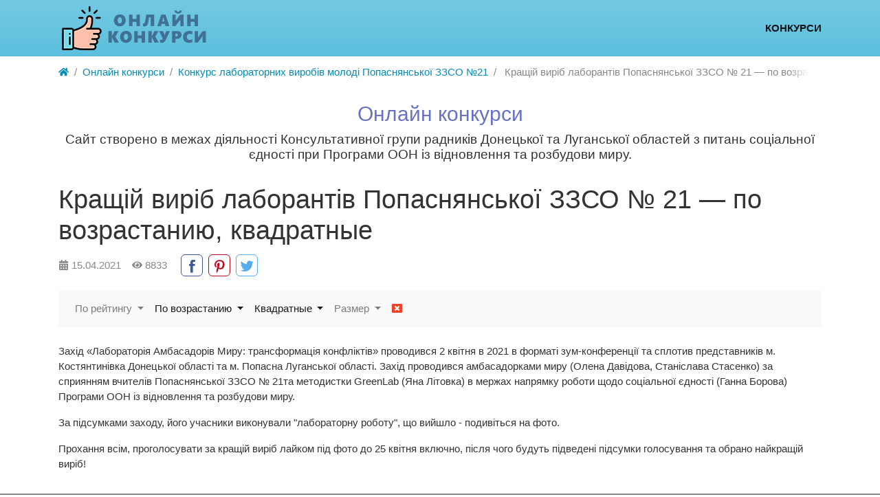

--- FILE ---
content_type: text/html; charset=utf-8
request_url: http://photocontests.pp.ua/albums/45-krasch-i-vir-b-laborant-v-popasnjansko-zzso-21.html?ordering=rating&orderto=asc&orientation=square
body_size: 4927
content:
<!DOCTYPE html>
<html lang="ru" class="h-100">
    <head>
        <title>Кращій виріб лаборантів Попаснянської ЗЗСО № 21 &mdash; по возрастанию, квадратные &mdash; Онлайн конкурси в межах діяльності Консультаційної групи радників з питань соціальної єдності Донецької та Луганської областей при UN RPP</title>
        <meta charset="utf-8" />
        <meta http-equiv="X-UA-Compatible" content="IE=edge" />
        <meta name="viewport" content="width=device-width, initial-scale=1, shrink-to-fit=no" />
        <meta name="csrf-token" content="d3ca2ba4514049fc367079c92f6962e67460dec68b11ad506f7dea8678299793" />
        <meta name="generator" content="InstantCMS" />
                                                                        <meta name="keywords" content="захід, проводився, квітня, області, напрямку, мержах, літовка, greenlab, методистки, попаснянської">
		<meta name="description" content=" Кращій виріб лаборантів Попаснянської ЗЗСО № 21 &mdash; по возрастанию, квадратные">
		<link rel="canonical" href="http://photocontests.pp.ua/albums/45-krasch-i-vir-b-laborant-v-popasnjansko-zzso-21.html"/>
		<link rel="search" type="application/opensearchdescription+xml" href="/search/opensearch" title="Поиск на Онлайн конкурси в межах діяльності Консультаційної групи радників з питань соціальної єдності Донецької та Луганської областей при UN RPP" />
		<link rel="stylesheet" type="text/css" href="/templates/modern/css/theme.css?1606935155">
		<link rel="stylesheet" type="text/css" href="/templates/modern/controllers/photos/styles.css?1606935155">
		<link rel="stylesheet" type="text/css" href="/templates/modern/css/slick.css?1606935155">
		<link rel="stylesheet" type="text/css" href="/templates/modern/css/toastr.css?1606935155">
		        <link rel="shortcut icon" href="/templates/modern/images/favicons/favicon.ico">
    </head>
    <body id="desktop_device_type" data-device="desktop" class="d-flex flex-column h-100">
                        <header class="bg-gradient-info">
                                                                                                            <div class="container d-flex justify-content-between align-items-center flex-nowrap py-1">
                                                                                    <a class="navbar-brand mr-3 flex-shrink-0" href="/">
            <img src="/upload/000/u1/d/d/47619b5c.png" class="d-sm-none" alt="Онлайн конкурси в межах діяльності Консультаційної групи радників з питань соціальної єдності Донецької та Луганської областей при UN RPP">
            <img src="/upload/000/u1/c/c/98556430.png" class="d-none d-sm-block" alt="Онлайн конкурси в межах діяльності Консультаційної групи радників з питань соціальної єдності Донецької та Луганської областей при UN RPP">
        </a>
                                                                                                <div class="ml-auto d-flex align-items-center">
    <div class=" font-weight-bold text-uppercase">        <nav class="navbar p-0 navbar-expand-lg navbar-light">
                                <button class="navbar-toggler" type="button" data-toggle="collapse" data-target="#target-main">
                <span class="navbar-toggler-icon"></span>
            </button>
                <div class="collapse navbar-collapse" id="target-main">
            <ul class="navbar-nav icms-menu-hovered mx-lg-n2">



    
    
    
    <li class="nav-item is-active">
                    <a title="Конкурси" class="nav-link text-nowrap active" href="/albums" target="_self" >
                                Конкурси                            </a>
        
        
    

    </li></ul>
                    </div>
    </nav>
</div>
</div>                                                    </div>
                                                                </header>
                                                <div class="container ">
                    <div class="row no-gutters">
                                                    <div class="col-sm-12 d-flex justify-content-between align-items-center">
                                    <ol class="breadcrumb mb-0 text-truncate flex-nowrap position-relative flex-fill" itemscope itemtype="https://schema.org/BreadcrumbList">
    <li class="breadcrumb-item">
        <a href="/" title="Главная" itemprop="item">
            <svg class="icms-svg-icon w-16" fill="currentColor"><use xlink:href="/templates/modern/images/icons/solid.svg#home"></use></svg>            <meta itemprop="name" content="Главная" />
            <meta itemprop="position" content="1" />
        </a>
    </li>
                                    <li class="breadcrumb-item" itemprop="itemListElement" itemscope itemtype="https://schema.org/ListItem">
                                    <a href="/albums" itemprop="item">
                        <span itemprop="name">
                            Онлайн конкурси                        </span>
                    </a>
                                <meta itemprop="position" content="2" />
            </li>
                                            <li class="breadcrumb-item" itemprop="itemListElement" itemscope itemtype="https://schema.org/ListItem">
                                    <a href="/albums/konkurs-laboratornih-virob-v-molod-popasnjansko-zzso-21" itemprop="item">
                        <span itemprop="name">
                            Конкурс лабораторних виробів  молоді Попаснянської ЗЗСО №21                        </span>
                    </a>
                                <meta itemprop="position" content="3" />
            </li>
                                            <li class="breadcrumb-item active d-none d-lg-inline-block" itemprop="itemListElement" itemscope itemtype="https://schema.org/ListItem">
                                    <span itemprop="name">
                        Кращій виріб лаборантів Попаснянської ЗЗСО № 21 &mdash; по возрастанию, квадратные                    </span>
                                <meta itemprop="position" content="4" />
            </li>
                        </ol>                            </div>
                                                        <div class="col-sm-12 mb-3 mb-md-4">
                                <div class="icms-widget card mb-3 mb-md-4  icms-widget__transparent" id="widget_wrapper_138">
        <div class="card-body">
        <div class="widget_text_block"><h2 style="text-align: center;"><span style="color: #6872c5;">Онлайн конкурси</span></h2>
<h5 style="text-align: center;">Сайт створено в межах діяльності Консультативної групи радників Донецької та Луганської областей з питань соціальної єдності при Програми ООН із відновлення та розбудови миру.</h5></div>

    </div>
    </div>                            </div>
                        </div>
                </div>
                            <section class="container ">
                    <main class="row">
                                                    <article class="col-lg order-2 mb-3 mb-md-4">
                                    
                
                        <div class="icms-body-toolbox">
                <h1>
        Кращій виріб лаборантів Попаснянської ЗЗСО № 21 &mdash; по возрастанию, квадратные            </h1>
            </div>
            
    <div class="icms-photo-album__info_bar d-flex align-items-center text-muted mb-3">
                            <div class="bar_item mr-3 text-truncate bi_date_pub" title="Дата публикации">
                                    <svg class="icms-svg-icon w-16" fill="currentColor"><use xlink:href="/templates/modern/images/icons/solid.svg#calendar-alt"></use></svg>                                                    <time datetime="2021-04-15T16:55:00+03:00">15.04.2021</time>                            </div>
                    <div class="bar_item mr-3 text-truncate bi_hits" title="Просмотры">
                                    <svg class="icms-svg-icon w-16" fill="currentColor"><use xlink:href="/templates/modern/images/icons/solid.svg#eye"></use></svg>                                                    8833                            </div>
                    <div class="bar_item mr-3 text-truncate bi_share" title="">
                                                    <div class="uSocial-Share" data-lang="en" data-pid="d9b3c6aa3106ebc231c40897b5f7f3b6" data-type="share" data-options="round-rect,style2,default,absolute,horizontal,size32,eachCounter0,counter0,nomobile" data-social="fb,pinterest,twi"></div>                            </div>
                    </div>


<nav class="navbar navbar-expand-lg navbar-light bg-light justify-content-start mb-3 mb-md-4">
    <button class="navbar-toggler align-items-center" type="button" data-toggle="collapse" data-target="#photo_filter_nav">
        <span class="navbar-toggler-icon"></span>
    </button>
    <span class="d-lg-none ml-3">Показать фильтр</span>
    <div class="collapse navbar-collapse" id="photo_filter_nav">
        <form action="/albums/45-krasch-i-vir-b-laborant-v-popasnjansko-zzso-21.html?ordering=rating&orderto=asc&orientation=square" method="get">
        <ul class="navbar-nav mr-auto">
            <li class="nav-item dropdown">
                <a title="Сортировка" class="nav-link dropdown-toggle " href="#" role="button" data-toggle="dropdown">
                    По рейтингу                </a>
                <div class="dropdown-menu">
                                                                    <a href="/albums/45-krasch-i-vir-b-laborant-v-popasnjansko-zzso-21.html?ordering=date_pub&orderto=asc&orientation=square" class="dropdown-item">
                            По дате добавления                                                    </a>
                                                                    <a href="/albums/45-krasch-i-vir-b-laborant-v-popasnjansko-zzso-21.html?ordering=date_photo&orderto=asc&orientation=square" class="dropdown-item">
                            По дате съёмки                                                    </a>
                                                                    <a href="/albums/45-krasch-i-vir-b-laborant-v-popasnjansko-zzso-21.html?ordering=rating&orderto=asc&orientation=square" class="dropdown-item">
                            По рейтингу                                                            <input type="hidden" name="ordering" value="rating">
                                <i class="check">&larr;</i>
                                                    </a>
                                                                    <a href="/albums/45-krasch-i-vir-b-laborant-v-popasnjansko-zzso-21.html?ordering=hits_count&orderto=asc&orientation=square" class="dropdown-item">
                            По популярности                                                    </a>
                                                                    <a href="/albums/45-krasch-i-vir-b-laborant-v-popasnjansko-zzso-21.html?ordering=comments&orderto=asc&orientation=square" class="dropdown-item">
                            Комментируемые                                                    </a>
                                    </div>
            </li>
            <li class="nav-item dropdown">
                <a title="Направление сортировки" class="nav-link dropdown-toggle active" href="#" role="button" data-toggle="dropdown">
                    По возрастанию                </a>
                <div class="dropdown-menu">
                                                                    <a href="/albums/45-krasch-i-vir-b-laborant-v-popasnjansko-zzso-21.html?ordering=rating&orderto=asc&orientation=square" class="dropdown-item">
                            По возрастанию                                                            <input type="hidden" name="orderto" value="asc">
                                <i class="check">&larr;</i>
                                                    </a>
                                                                    <a href="/albums/45-krasch-i-vir-b-laborant-v-popasnjansko-zzso-21.html?ordering=rating&orderto=desc&orientation=square" class="dropdown-item">
                            По убыванию                                                    </a>
                                    </div>
            </li>
                        <li class="nav-item dropdown">
                <a class="nav-link dropdown-toggle active" href="#" role="button" data-toggle="dropdown">
                    Квадратные                </a>
                <div class="dropdown-menu">
                                                                    <a href="/albums/45-krasch-i-vir-b-laborant-v-popasnjansko-zzso-21.html?ordering=rating&orderto=asc&orientation=" class="dropdown-item">
                            Любая ориентация                                                    </a>
                                                                    <a href="/albums/45-krasch-i-vir-b-laborant-v-popasnjansko-zzso-21.html?ordering=rating&orderto=asc&orientation=square" class="dropdown-item">
                            Квадратные                                                            <input type="hidden" name="orientation" value="square">
                                <i class="check">&larr;</i>
                                                    </a>
                                                                    <a href="/albums/45-krasch-i-vir-b-laborant-v-popasnjansko-zzso-21.html?ordering=rating&orderto=asc&orientation=landscape" class="dropdown-item">
                            Горизонтальные                                                    </a>
                                                                    <a href="/albums/45-krasch-i-vir-b-laborant-v-popasnjansko-zzso-21.html?ordering=rating&orderto=asc&orientation=portrait" class="dropdown-item">
                            Вертикальные                                                    </a>
                                    </div>
            </li>
            <li class="nav-item dropdown">
                <a class="nav-link dropdown-toggle" href="#" role="button" data-toggle="dropdown">
                                            Размер                                    </a>
                <div class="dropdown-menu py-0">
                    <div class="px-4 py-3">
                        <div class="form-group">
                            <label class="text-nowrap">Ширина, больше чем</label>
                            <input type="text" name="width" value="" placeholder="px" class="form-control">
                        </div>
                        <div class="form-group">
                            <label class="text-nowrap">Высота, больше чем</label>
                            <input type="text" name="height" value="" placeholder="px" class="form-control">
                        </div>
                        <button type="submit" class="btn btn-primary">Найти</button>
                    </div>
                </div>
            </li>
                            <li class="nav-item">
                    <a title="Очистить фильтр" data-toggle="tooltip" data-placement="top" class="nav-link text-danger" href="/albums/45-krasch-i-vir-b-laborant-v-popasnjansko-zzso-21.html">
                        <svg class="icms-svg-icon w-16" fill="currentColor"><use xlink:href="/templates/modern/images/icons/solid.svg#window-close"></use></svg>                    </a>
                </li>
                    </ul>
        </form>
    </div>
</nav>
<div class="content_item albums_item clearfix my-3">
            <div class="icms-content-fields">
        
            
            
                            
                    <div class="field ft_html f_content auto_field" >
                                                <div class="value"><p>Захід «Лабораторія Амбасадорів Миру: трансформація конфліктів» проводився 2 квітня в 2021 в форматі зум-конференції та сплотив представників м. Костянтинівка Донецької області та м. Попасна Луганської області. Захід проводився амбасадорками миру (Олена Давідова, Станіслава Стасенко) за сприянням вчителів Попаснянської ЗЗСО № 21та методистки GreenLab (Яна Літовка) в мержах напрямку роботи щодо соціальної єдності (Ганна Борова) Програми ООН із відновлення та розбудови миру.</p><p>За підсумками заходу, його учасники виконували "лабораторну роботу", що вийшло - подивіться на фото.</p><p>Прохання всім, проголосувати за кращій виріб лайком під фото до 25 квітня включно, після чого будуть підведені підсумки голосування та обрано найкращій виріб!&nbsp;</p></div>
                    </div>

                            
            
                </div>
    
    
    
<div class="album-photos-wrap d-flex flex-wrap m-n1" id="album-photos-list">
    </div>


    
    
</div>
    

                                                                                </article>
                                                                                                </main>
                </section>
                                    <footer class="icms-footer__bottom bg-secondary text-white">
                <div class="container py-4">
                    <div class="row no-gutters align-items-center flex-wrap">
                                                    <div class="col-md-6 mt-2 mt-sm-0 mb-1 mb-sm-0">
                                <div class="icms-widget__html_block">
    <p>
	Онлайн конкурси &copy; 2021
</p></div>                            </div>
                                                        <div class="col-md-6">
                                        <nav class="navbar p-0 navbar-dark">
                <div class="collapse navbar-collapse show" id="target-header">
            <ul class="navbar-nav flex-row icms-navbar-expanded">



    
    
    
    <li class="nav-item ajax-modal key">
                    <a title="Вхід" class="nav-link text-nowrap" href="/auth/login" target="_self" >
                <svg class="icms-svg-icon w-16" fill="currentColor"><use xlink:href="/templates/modern/images/icons/solid.svg#sign-in-alt"></use></svg>                Вхід                            </a>
        
        
    

    </li></ul>
                    </div>
    </nav>
                            </div>
                        </div>
                </div>
                </footer>
                        <a class="btn btn-secondary btn-lg" href="#desktop_device_type" id="scroll-top">
                <svg class="icms-svg-icon w-16" fill="currentColor"><use xlink:href="/templates/modern/images/icons/solid.svg#chevron-up"></use></svg>            </a>
                        <script>var LANG_LOADING = 'Загрузка...';var LANG_ALL = 'Все';</script>
		<!-- uSocial -->
        <script async src="https://usocial.pro/usocial/usocial.js?v=6.1.4" data-script="usocial" charset="utf-8"></script>
        <!-- /uSocial -->
        <script src="/templates/modern/js/jquery.js?1606935155" ></script>
		<script src="/templates/modern/js/vendors/popper.js/js/popper.min.js?1606935155" ></script>
		<script src="/templates/modern/js/vendors/bootstrap/bootstrap.min.js?1606935155" ></script>
		<script src="/templates/modern/js/core.js?1606935155" ></script>
		<script src="/templates/modern/js/modal.js?1606935155" ></script>
		<script src="/templates/modern/js/photos.js?1606935155" ></script>
		<script src="/templates/default/js/jquery-flex-images.js?1606935155" ></script>
		<script src="/templates/modern/js/vendors/slick/slick.min.js?1606935155" ></script>
		<script src="/templates/modern/js/vendors/toastr/toastr.min.js?1606935155" ></script>
		        	<script>
    var LANG_PHOTOS_DELETE_PHOTO_CONFIRM = 'Удалить эту фотографию?';    icms.photos.row_height = '256';
    $(function(){
        icms.photos.initAlbum();
    });
</script>

	    <script>
        icms.menu.initSwipe('.icms-photo-album__info_bar', {variableWidth: true});
    </script>
    
	        <script>
            toastr.options = {progressBar: true, preventDuplicates: true, timeOut: 3000, newestOnTop: true, closeButton: true, hideDuration: 600};
                    </script>
        
        <script> icms.head.on_demand = {"root":"\/","css":{"photoswipe":"templates\/modern\/css\/photoswipe.css"},"js":{"vendors\/photoswipe\/photoswipe.min":"templates\/modern\/js\/vendors\/photoswipe\/photoswipe.min.js"}};</script>
            </body>
</html>

--- FILE ---
content_type: text/css
request_url: http://photocontests.pp.ua/templates/modern/css/slick.css?1606935155
body_size: 739
content:
@charset "UTF-8";
.slick-slider{position:relative;display:block;box-sizing:border-box;-webkit-touch-callout:none;-webkit-user-select:none;-khtml-user-select:none;-moz-user-select:none;-ms-user-select:none;user-select:none;-ms-touch-action:pan-y;touch-action:pan-y;-webkit-tap-highlight-color:transparent}.slick-list{position:relative;overflow:hidden;display:block;margin:0;padding:0}.slick-list:focus{outline:none}.slick-list.dragging{cursor:pointer;cursor:hand}.slick-slider .slick-track,.slick-slider .slick-list{-webkit-transform:translate3d(0, 0, 0);-moz-transform:translate3d(0, 0, 0);-ms-transform:translate3d(0, 0, 0);-o-transform:translate3d(0, 0, 0);transform:translate3d(0, 0, 0)}.slick-track{position:relative;left:0;top:0;display:block;margin-left:auto;margin-right:auto}.slick-track:before,.slick-track:after{content:"";display:table}.slick-track:after{clear:both}.slick-loading .slick-track{visibility:hidden}.slick-slide{float:left;height:100%;min-height:1px;display:none}[dir="rtl"] .slick-slide{float:right}.slick-slide img{display:block}.slick-slide.slick-loading img{display:none}.slick-slide.dragging img{pointer-events:none}.slick-initialized .slick-slide{display:block}.slick-loading .slick-slide{visibility:hidden}.slick-vertical .slick-slide{display:block;height:auto;border:1px solid transparent}.slick-arrow.slick-hidden{display:none}.slick-dots{list-style:none;display:flex;align-items:center;justify-content:center;padding:0;margin:0.5rem 0 0;width:100%}.slick-dots li{position:relative;margin:0 0.5rem;padding:0}.slick-dots li button{border:0;background:transparent;display:block;height:1.25rem;width:1.25rem;outline:none;line-height:0px;font-size:0px;color:transparent}.slick-dots li button:hover,.slick-dots li button:focus{outline:none}.slick-dots li button:before{position:absolute;top:0;left:0;content:"•";width:100%;height:100%;font-size:3rem;line-height:1.350000135rem;text-align:center;color:#008cba;opacity:0.25}.slick-dots li.slick-active button:before{color:#008cba;opacity:1}